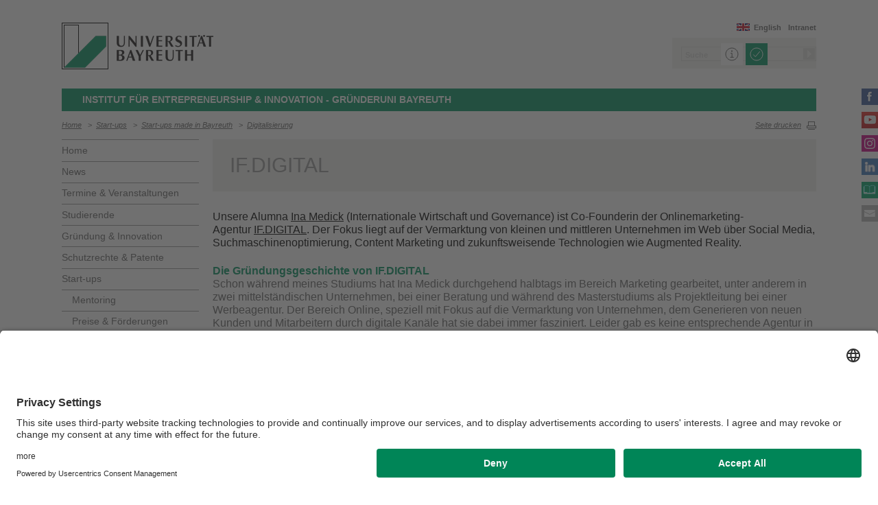

--- FILE ---
content_type: text/html; charset=UTF-8
request_url: https://www.iei.uni-bayreuth.de/de/Start-ups/Start-ups-made-in-Bayreuth/2_Digialisierung_blau/IF_DIGITAL/index.html
body_size: 58118
content:
<!DOCTYPE html>









	
	

	


	
	

	


	
	

	


	
	

	


	
	
		
		
			
		
			
		
			
		
			
		
	

	


	
	

	
		
		
		
		
		
		

		
			
		
			
		
			
		
			
		
			
		
			
		
			
		
			
		
			
		
			
		
			
		
			
		
			
		
			
		
			
						
							
						
							
						
							
						
							
						
							
						
							
						
							
						
							
						
							
						
							
						
							
								
							
						
							
								
							
						
							
								
							
						
							
								
							
						
							
								
							
						
							
								
							
						
							
								
							
						
							
								
							
						
							
								
							
						
							
								
							
						
							
								
							
						
							
								
							
						
							
								
							
						
							
								
							
						
							
								
							
						
							
								
							
						
							
								
							
						
							
								
							
						
							
								
							
						
							
								
							
						
							
								
							
						
							
								
							
						
							
								
							
						
							
								
							
						
							
								
							
						
							
								
							
						
							
								
							
						
							
								
							
						
							
								
							
						
							
								
							
						
							
								
							
						
							
								
							
						
							
								
							
						
							
								
							
						
							
								
							
						
							
								
							
						
							
								
							
						
							
								
							
						
							
								
							
						
							
								
							
						
							
								
							
						
							
								
							
						
							
								
							
						
							
								
							
						
							
								
							
						
							
								
							
						
							
								
							
						
							
								
							
						
							
								
							
						
							
								
							
						
							
						
							
						
							
						
			
		




		





<!-- Sprachvariablen -->













































































































































<html>
  <head><meta name="generator" content="Infopark CMS Fiona; 7.0.2; 53616c7465645f5fb14a315e7e8b33048d3c428086aedb09">
    <meta charset="utf-8">
<meta http-equiv="X-UA-Compatible" content="IE=edge,chrome=1">
<title>IF.DIGITAL</title>
<meta name="author" content="Universität Bayreuth">
<meta name="copyright" content="Universität Bayreuth">
<meta name="viewport" content="width=device-width,initial-scale=1,maximum-scale=1,user-scalable=no">
<meta name="google-site-verification" content="CgYwzkAMPL-hpa8sqeF8ZJsAL4m_wWeLVvTcHOUlTD0">
<link href="https://www.blaupause.uni-bayreuth.de/favicon.ico" rel="shortcut icon" type="image/x-icon">

<meta name="last-export" content="2023-07-20 12:27:06 CEST (+0200)">	




	<meta name="description" content="Universität Bayreuth">


        <link rel="image_src" href="https://www.blaupause.uni-bayreuth.de/i/fbThumb.png">
        <link rel="stylesheet" href="https://www.blaupause.uni-bayreuth.de/css/common.css">
        <link rel="stylesheet" href="https://www.blaupause.uni-bayreuth.de/css/normalize.css">
        <link rel="stylesheet" href="https://www.blaupause.uni-bayreuth.de/css/main.css">
        <link rel="stylesheet" href="https://www.blaupause.uni-bayreuth.de/css/responsive.css">
        <link rel="stylesheet" href="https://www.blaupause.uni-bayreuth.de/css/global-styles.css">
        <link rel="stylesheet" href="https://www.blaupause.uni-bayreuth.de/css/component.css">
        <link rel="stylesheet" href="https://www.blaupause.uni-bayreuth.de/css/dsgvo-layer.css">
        

        <script src="https://www.blaupause.uni-bayreuth.de/js/vendor/modernizr-2_6_2_min.js"></script>
        <script src="https://www.blaupause.uni-bayreuth.de/js/vendor/jquery_min.js"></script>


<script id="usercentrics-cmp" data-settings-id="mvwql2NP9" src="https://app.usercentrics.eu/browser-ui/latest/bundle.js" defer=""></script>  

        <script type="application/javascript" src="https://www.blaupause.uni-bayreuth.de/js/pi_ucs.js"></script>



   


<!-- baseCanonicalLink see localizer -->



<!-- Studiengangsfinder entfernt -->



  
        
  

  
        
  

  
        
  


  </head>
    <body data-base-path="/de/Uni_Bayreuth/Campuseinrichtungen_2016/institut-entrepreneurship-innovation/de/Start-ups/Start-ups-made-in-Bayreuth/2_Digialisierung_blau/IF_DIGITAL/index.html">

    <p class="printUrl printOnly">
    Druckansicht der Internetadresse:<br><script> document.write(document.URL); </script>
    </p>

    <a name="top"></a>
        <!--[if lt IE 7]>
            <p class="chromeframe">Sie benutzen einen <strong>veralteten</strong> Browser. Bitte <a href="http://browsehappy.com/">aktualisieren Sie Ihren Browser</a> oder <a href="http://www.google.com/chromeframe/?redirect=true">aktivieren Sie Google Chrome Frame</a>, um Ihr Surf-Erlebnis zu verbessern.</p>
        <![endif]-->
        <header style="position: relative;">
          





	<a href="https://www.uni-bayreuth.de" id="logo" title="Universtität Bayreuth Startseite">
	    <img src="https://www.blaupause.uni-bayreuth.de/i/logo-university-of-bayreuth.png" alt="Logo of the University of Bayreuth">
	</a>





<nav id="metanavigation">
    <ul>
        
        	<li id="btLogin"><a href="https://www.intranet.uni-bayreuth.de/de/index.html" target="_blank">Intranet</a></li>
        

        
        
        
        

        
        
        
        

        
        
        		
        
        
        		
        		
        			
        		
        

        
	        
				
		        
		        
				
			  

	        
	        		

	        		
	        			<li id="btEnglish"><a href="/en/">English</a></li>
	        		
	        		

			 

        
        


	        
        

        
        

    </ul>
</nav>







<script type="text/plain" src="//www.google.com/jsapi" data-usercentrics="Google Custom Search Engine"></script>
<script type="text/plain" data-usercentrics="Google Custom Search Engine">

function initAutoSugggest() {
  google.load('search', '1');
  google.setOnLoadCallback(function() {
    google.search.CustomSearchControl.attachAutoCompletion(
      '015293818252837669821:kpb_rxeoxt0',
      document.getElementById('search'),
      'searchform');
  });
}

whenAvailable('google', initAutoSugggest);

</script>

<div class="two-click two-click--wrap" data-pi-ucs-service="Google Custom Search Engine">

    <div class="two-click-item">
        <form name="search" id="searchform" action="/de/Uni_Bayreuth/Campuseinrichtungen_2016/institut-entrepreneurship-innovation/de/_service/search/index.html" method="get" class="noborder">
            <label for="search">Suche</label>
            <input type="hidden" name="cx" value="015293818252837669821:kpb_rxeoxt0">
            <input type="hidden" name="cof" value="FORID:10">
            <input type="hidden" name="ie" value="UTF-8">

            <input type="text" name="q" id="search" value="Suche" autocomplete="on">
            <input type="submit" name="sa" value="Suche">
        </form>
    </div>
    
    <div class="two-click-container-search">
        <div class="two-click-container-search text">
            <!-- npsobj insertvalue="var" name="langUCH1" / -->
            <div class="button-group">
                <a href="javascript:void(0);" class="two-click-more" title="Mehr Informationen"></a>
                <a href="javascript:void(0);" class="two-click-accept" title="Akzeptieren"></a> 
            </div>
        </div>
    </div>  
    
</div>






	<h2 id="headline"><strong>Institut für Entrepreneurship & Innovation - GründerUni Bayreuth</strong></h2>

	

<div class="responsive" id="menu">
   <a href="" id="respMenu" class="dl-trigger">Menü</a>
<div id="dl-menu" class="dl-menuwrapper">
  <button>mobiles Menü</button>
<ul class="dl-menu">
	<li class="dl-close"><a href="javascript://">schließen</a></li>
	<li class="active"><a href="/de/Uni_Bayreuth/Campuseinrichtungen_2016/institut-entrepreneurship-innovation/de">Home</a></li>


	

		
	   

		

             <li>
             	<a href="../../../../news/index.php">
             		News
             	</a>

             	


							
									<ul class="dl-submenu">

							        <li class="dl-close"><a href="javascript://">schließen</a></li>
							        <li class="dl-back"><a href="javascript://">Zurück</a></li>
							        <li class="active"><a href="../../../../news/index.php">News</a></li>

							        <li class=""><a href="../../../../news/index.php">&nbsp;&nbsp;&nbsp;&nbsp;Übersicht</a></li>

										

			                        <li class="">

				                        <a href="../../../../news/2026/index.php">&nbsp;&nbsp;&nbsp;&nbsp;2026</a>
				                        
				                        	


							

				                        

												
			                        </li>

										

			                        <li class="">

				                        <a href="../../../../news/newsletter/index.php">&nbsp;&nbsp;&nbsp;&nbsp;Newsletter</a>
				                        
				                        	


							

				                        

												
			                        </li>

										
									</ul>
						   


             </li>

		

             <li>
             	<a href="../../../../veranstaltungen/index.html">
             		Termine &amp; Veranstaltungen
             	</a>

             	


							
									<ul class="dl-submenu">

							        <li class="dl-close"><a href="javascript://">schließen</a></li>
							        <li class="dl-back"><a href="javascript://">Zurück</a></li>
							        <li class="active"><a href="../../../../veranstaltungen/index.html">Termine &amp; Veranstaltungen</a></li>

							        <li class=""><a href="../../../../veranstaltungen/index.html">&nbsp;&nbsp;&nbsp;&nbsp;Übersicht</a></li>

										

			                        <li class="">

				                        <a href="../../../../veranstaltungen/00_Events-und-Veranstaltungen/index.html">&nbsp;&nbsp;&nbsp;&nbsp;Events & Veranstaltungen</a>
				                        
				                        	


							

				                        

												
			                        </li>

										

			                        <li class="">

				                        <a href="../../../../veranstaltungen/2025-06-26-pitch-it-right1/index.html">&nbsp;&nbsp;&nbsp;&nbsp;Pitch it right – Sicher und überzeugend präsentieren</a>
				                        
				                        	


							

				                        

												
			                        </li>

										

			                        <li class="">

				                        <a href="../../../../veranstaltungen/2025-08-09-ZamBam-Ideenwerkstatt/index.html">&nbsp;&nbsp;&nbsp;&nbsp;BAM! Ideenwerkstatt mit ZamBam</a>
				                        
				                        	


							

				                        

												
			                        </li>

										

			                        <li class="">

				                        <a href="../../../../veranstaltungen/01_Additive-Together/index.html">&nbsp;&nbsp;&nbsp;&nbsp;Additive Together</a>
				                        
				                        	


							

				                        

												
			                        </li>

										

			                        <li class="">

				                        <a href="../../../../veranstaltungen/01_Bayreuth-Start-Connect/index.html">&nbsp;&nbsp;&nbsp;&nbsp;Bayreuth Start & Connect</a>
				                        
				                        	


							

				                        

												
			                        </li>

										

			                        <li class="">

				                        <a href="../../../../veranstaltungen/01_Bottles-Founders/index.html">&nbsp;&nbsp;&nbsp;&nbsp;Bottles & Founders</a>
				                        
				                        	


							

				                        

												
			                        </li>

										

			                        <li class="">

				                        <a href="../../../../veranstaltungen/01_Branchen-Brunch/index.html">&nbsp;&nbsp;&nbsp;&nbsp;Branchen-Brunch</a>
				                        
				                        	


							

				                        

												
			                        </li>

										

			                        <li class="">

				                        <a href="../../../../veranstaltungen/01_Gruenderinnen-Akademie/index.html">&nbsp;&nbsp;&nbsp;&nbsp;Gründerinnen Akademie</a>
				                        
				                        	


							

				                        

												
			                        </li>

										

			                        <li class="">

				                        <a href="../../../../veranstaltungen/01_Ideenwettbewerb/index.html">&nbsp;&nbsp;&nbsp;&nbsp;Ideenwettbewerb</a>
				                        
				                        	


							

				                        

												
			                        </li>

										

			                        <li class="">

				                        <a href="../../../../veranstaltungen/01_Playtest_Pancakes/index.html">&nbsp;&nbsp;&nbsp;&nbsp;Playtest & Pancakes</a>
				                        
				                        	


							

				                        

												
			                        </li>

										

			                        <li class="">

				                        <a href="../../../../veranstaltungen/01_Zukunftsschmiede/index.html">&nbsp;&nbsp;&nbsp;&nbsp;Zukunftsschmiede</a>
				                        
				                        	


							

				                        

												
			                        </li>

										
									</ul>
						   


             </li>

		

             <li>
             	<a href="../../../../Studierende/index.html">
             		Studierende
             	</a>

             	


							
									<ul class="dl-submenu">

							        <li class="dl-close"><a href="javascript://">schließen</a></li>
							        <li class="dl-back"><a href="javascript://">Zurück</a></li>
							        <li class="active"><a href="../../../../Studierende/index.html">Studierende</a></li>

							        <li class=""><a href="../../../../Studierende/index.html">&nbsp;&nbsp;&nbsp;&nbsp;Übersicht</a></li>

										

			                        <li class="">

				                        <a href="../../../../Studierende/GO_-Programm/index.html">&nbsp;&nbsp;&nbsp;&nbsp;GO! Programm</a>
				                        
				                        	


							

				                        

												
			                        </li>

										

			                        <li class="">

				                        <a href="../../../../Studierende/Unsere-Lehre/index.html">&nbsp;&nbsp;&nbsp;&nbsp;Unsere Lehre</a>
				                        
				                        	


							

				                        

												
			                        </li>

										

			                        <li class="">

				                        <a href="../../../../Studierende/Studiengang-D_E/index.html">&nbsp;&nbsp;&nbsp;&nbsp;Digitalisierung & Entrepreneurship (M.Sc.)</a>
				                        
				                        	


							

				                        

												
			                        </li>

										

			                        <li class="">

				                        <a href="../../../../Studierende/Gruendungssemester/index.html">&nbsp;&nbsp;&nbsp;&nbsp;Gründungssemester</a>
				                        
				                        	


							

				                        

												
			                        </li>

										

			                        <li class="">

				                        <a href="../../../../Studierende/Vergabe-von-Abschlussarbeiten/index.html">&nbsp;&nbsp;&nbsp;&nbsp;Vergabe von Abschlussarbeiten</a>
				                        
				                        	


							

				                        

												
			                        </li>

										

			                        <li class="">

				                        <a href="../../../../Studierende/Young-Leaders-Program/index.html">&nbsp;&nbsp;&nbsp;&nbsp;Young Leaders Program</a>
				                        
				                        	


							

				                        

												
			                        </li>

										

			                        <li class="">

				                        <a href="../../../../Studierende/Zusatzstudium-Entrepreneurship-_-Innovation/index.html">&nbsp;&nbsp;&nbsp;&nbsp;Zusatzstudium Entrepreneurship & Innovation</a>
				                        
				                        	


							

				                        

												
			                        </li>

										
									</ul>
						   


             </li>

		

             <li>
             	<a href="../../../../Gruendung-_-Innovation/index.html">
             		Gründung & Innovation
             	</a>

             	


							
									<ul class="dl-submenu">

							        <li class="dl-close"><a href="javascript://">schließen</a></li>
							        <li class="dl-back"><a href="javascript://">Zurück</a></li>
							        <li class="active"><a href="../../../../Gruendung-_-Innovation/index.html">Gründung & Innovation</a></li>

							        <li class=""><a href="../../../../Gruendung-_-Innovation/index.html">&nbsp;&nbsp;&nbsp;&nbsp;Übersicht</a></li>

										

			                        <li class="">

				                        <a href="../../../../Gruendung-_-Innovation/Netwerk_Support_neu/index.html">&nbsp;&nbsp;&nbsp;&nbsp;Netzwerk & Support</a>
				                        
				                        	


							

				                        

												
			                        </li>

										

			                        <li class="">

				                        <a href="../../../../Gruendung-_-Innovation/Female-Founding_neu/index.html">&nbsp;&nbsp;&nbsp;&nbsp;Female Founding</a>
				                        
				                        	


							

				                        

												
			                        </li>

										

			                        <li class="">

				                        <a href="../../../../Gruendung-_-Innovation/Finanzierungsmoeglichkeiten_neu/index.html">&nbsp;&nbsp;&nbsp;&nbsp;Förderprogramme und Finanzierungsmöglichkeiten</a>
				                        
				                        	


							

				                        

												
			                        </li>

										

			                        <li class="">

				                        <a href="../../../../Gruendung-_-Innovation/Co-Founder-Boerse/index.html">&nbsp;&nbsp;&nbsp;&nbsp;Co-Founder gesucht?</a>
				                        
				                        	


							

				                        

												
			                        </li>

										

			                        <li class="">

				                        <a href="../../../../Gruendung-_-Innovation/Unsere-Berater_innen/index.html">&nbsp;&nbsp;&nbsp;&nbsp;Unsere Berater/-innen</a>
				                        
				                        	


							

				                        

												
			                        </li>

										

			                        <li class="">

				                        <a href="../../../../Gruendung-_-Innovation/FAQs/index.html">&nbsp;&nbsp;&nbsp;&nbsp;FAQs</a>
				                        
				                        	


							

				                        

												
			                        </li>

										
									</ul>
						   


             </li>

		

             <li>
             	<a href="../../../../schutzrechte/index.html">
             		Schutzrechte &amp; Patente
             	</a>

             	


							


             </li>

		

             <li>
             	<a href="../../../index.html">
             		Start-ups
             	</a>

             	


							
									<ul class="dl-submenu">

							        <li class="dl-close"><a href="javascript://">schließen</a></li>
							        <li class="dl-back"><a href="javascript://">Zurück</a></li>
							        <li class="active"><a href="../../../index.html">Start-ups</a></li>

							        <li class=""><a href="../../../index.html">&nbsp;&nbsp;&nbsp;&nbsp;Übersicht</a></li>

										

			                        <li class="">

				                        <a href="../../../Mentoring/index.html">&nbsp;&nbsp;&nbsp;&nbsp;Mentoring</a>
				                        
				                        	


							

				                        

												
			                        </li>

										

			                        <li class="">

				                        <a href="../../../Preise-_-Foerderungen/index.html">&nbsp;&nbsp;&nbsp;&nbsp;Preise & Förderungen</a>
				                        
				                        	


							

				                        

												
			                        </li>

										

			                        <li class="">

				                        <a href="../../../Vortragsangebot-_-Weiterbildungen/index.html">&nbsp;&nbsp;&nbsp;&nbsp;Vortragsangebot & Weiterbildungen</a>
				                        
				                        	


							

				                        

												
			                        </li>

										

			                        <li class="">

				                        <a href="../../index.html">&nbsp;&nbsp;&nbsp;&nbsp;Start-ups made in Bayreuth</a>
				                        
				                        	


							
									<ul class="dl-submenu">

							        <li class="dl-close"><a href="javascript://">schließen</a></li>
							        <li class="dl-back"><a href="javascript://">Zurück</a></li>
							        <li class="active"><a href="../../index.html">Start-ups made in Bayreuth</a></li>

							        <li class=""><a href="../../index.html">&nbsp;&nbsp;&nbsp;&nbsp;Übersicht</a></li>

										

			                        <li class="">

				                        <a href="../../1_Gesundheit_und_Sport_hellgruen/index.html">&nbsp;&nbsp;&nbsp;&nbsp;Gesundheit und Sport</a>
				                        

												
													


							
									<ul class="dl-submenu">

							        <li class="dl-close"><a href="javascript://">schließen</a></li>
							        <li class="dl-back"><a href="javascript://">Zurück</a></li>
							        <li class="active"><a href="../../1_Gesundheit_und_Sport_hellgruen/index.html">Gesundheit und Sport</a></li>

							        <li class=""><a href="../../1_Gesundheit_und_Sport_hellgruen/index.html">&nbsp;&nbsp;&nbsp;&nbsp;Übersicht</a></li>

										

			                        <li class="">

				                        <a href="../../1_Gesundheit_und_Sport_hellgruen/ZamBam/index.html">&nbsp;&nbsp;&nbsp;&nbsp;ZamBam</a>
				                        

												
			                        </li>

										
									</ul>
						   

												
			                        </li>

										

			                        <li class="">

				                        <a href="../../3_Social_Entrepreneurship_lila/index.html">&nbsp;&nbsp;&nbsp;&nbsp;Social Entrepreneurship</a>
				                        

												
													


							

												
			                        </li>

										

			                        <li class="">

				                        <a href="../index.html">&nbsp;&nbsp;&nbsp;&nbsp;Digitalisierung</a>
				                        

												
													


							
									<ul class="dl-submenu">

							        <li class="dl-close"><a href="javascript://">schließen</a></li>
							        <li class="dl-back"><a href="javascript://">Zurück</a></li>
							        <li class="active"><a href="../index.html">Digitalisierung</a></li>

							        <li class=""><a href="../index.html">&nbsp;&nbsp;&nbsp;&nbsp;Übersicht</a></li>

										

			                        <li class="">

				                        <a href="../Grayn/index.html">&nbsp;&nbsp;&nbsp;&nbsp;Grayn</a>
				                        

												
			                        </li>

										
									</ul>
						   

												
			                        </li>

										

			                        <li class="">

				                        <a href="../../4_Technologie_gruen/index.html">&nbsp;&nbsp;&nbsp;&nbsp;Technologie</a>
				                        

												
													


							
									<ul class="dl-submenu">

							        <li class="dl-close"><a href="javascript://">schließen</a></li>
							        <li class="dl-back"><a href="javascript://">Zurück</a></li>
							        <li class="active"><a href="../../4_Technologie_gruen/index.html">Technologie</a></li>

							        <li class=""><a href="../../4_Technologie_gruen/index.html">&nbsp;&nbsp;&nbsp;&nbsp;Übersicht</a></li>

										

			                        <li class="">

				                        <a href="../../4_Technologie_gruen/Zaitrus-GmbH/index.html">&nbsp;&nbsp;&nbsp;&nbsp;Revolution in der Mikroplastik-Detektion</a>
				                        

												
			                        </li>

										
									</ul>
						   

												
			                        </li>

										

			                        <li class="">

				                        <a href="../../5_Lifestyle_orange/index.html">&nbsp;&nbsp;&nbsp;&nbsp;Lifestyle</a>
				                        

												
													


							

												
			                        </li>

										

			                        <li class="">

				                        <a href="../../6_Business_und_Karriere_rot/index.html">&nbsp;&nbsp;&nbsp;&nbsp;Business und Karriere</a>
				                        

												
													


							
									<ul class="dl-submenu">

							        <li class="dl-close"><a href="javascript://">schließen</a></li>
							        <li class="dl-back"><a href="javascript://">Zurück</a></li>
							        <li class="active"><a href="../../6_Business_und_Karriere_rot/index.html">Business und Karriere</a></li>

							        <li class=""><a href="../../6_Business_und_Karriere_rot/index.html">&nbsp;&nbsp;&nbsp;&nbsp;Übersicht</a></li>

										

			                        <li class="">

				                        <a href="../../6_Business_und_Karriere_rot/cliqe/index.html">&nbsp;&nbsp;&nbsp;&nbsp;cliqe</a>
				                        

												
			                        </li>

										

			                        <li class="">

				                        <a href="../../6_Business_und_Karriere_rot/juucy/index.html">&nbsp;&nbsp;&nbsp;&nbsp;juucy</a>
				                        

												
			                        </li>

										
									</ul>
						   

												
			                        </li>

										

			                        <li class="">

				                        <a href="../../7_Games_lachs/index.html">&nbsp;&nbsp;&nbsp;&nbsp;Games</a>
				                        

												
													


							

												
			                        </li>

										
									</ul>
						   

				                        

												
			                        </li>

										
									</ul>
						   


             </li>

		

             <li>
             	<a href="../../../../Unternehmer_innen/index.html">
             		Unternehmer/-innen
             	</a>

             	


							


             </li>

		

             <li>
             	<a href="../../../../Unsere-Forschung-_-Wissenswertes/index.html">
             		Unsere Forschung & Wissenswertes
             	</a>

             	


							
									<ul class="dl-submenu">

							        <li class="dl-close"><a href="javascript://">schließen</a></li>
							        <li class="dl-back"><a href="javascript://">Zurück</a></li>
							        <li class="active"><a href="../../../../Unsere-Forschung-_-Wissenswertes/index.html">Unsere Forschung & Wissenswertes</a></li>

							        <li class=""><a href="../../../../Unsere-Forschung-_-Wissenswertes/index.html">&nbsp;&nbsp;&nbsp;&nbsp;Übersicht</a></li>

										

			                        <li class="">

				                        <a href="../../../../Unsere-Forschung-_-Wissenswertes/Wissenschaftliche-Publikationen/index.html">&nbsp;&nbsp;&nbsp;&nbsp;Wissenschaftliche Publikationen</a>
				                        
				                        	


							
									<ul class="dl-submenu">

							        <li class="dl-close"><a href="javascript://">schließen</a></li>
							        <li class="dl-back"><a href="javascript://">Zurück</a></li>
							        <li class="active"><a href="../../../../Unsere-Forschung-_-Wissenswertes/Wissenschaftliche-Publikationen/index.html">Wissenschaftliche Publikationen</a></li>

							        <li class=""><a href="../../../../Unsere-Forschung-_-Wissenswertes/Wissenschaftliche-Publikationen/index.html">&nbsp;&nbsp;&nbsp;&nbsp;Übersicht</a></li>

										

			                        <li class="">

				                        <a href="../../../../Unsere-Forschung-_-Wissenswertes/Wissenschaftliche-Publikationen/Intrapreneurship-Monitor/index.html">&nbsp;&nbsp;&nbsp;&nbsp;Intrapreneurship-Monitor</a>
				                        

												
													


							

												
			                        </li>

										
									</ul>
						   

				                        

												
			                        </li>

										

			                        <li class="">

				                        <a href="../../../../Unsere-Forschung-_-Wissenswertes/Foerderprojekte/index.html">&nbsp;&nbsp;&nbsp;&nbsp;Förderprojekte</a>
				                        
				                        	


							
									<ul class="dl-submenu">

							        <li class="dl-close"><a href="javascript://">schließen</a></li>
							        <li class="dl-back"><a href="javascript://">Zurück</a></li>
							        <li class="active"><a href="../../../../Unsere-Forschung-_-Wissenswertes/Foerderprojekte/index.html">Förderprojekte</a></li>

							        <li class=""><a href="../../../../Unsere-Forschung-_-Wissenswertes/Foerderprojekte/index.html">&nbsp;&nbsp;&nbsp;&nbsp;Übersicht</a></li>

										

			                        <li class="">

				                        <a href="../../../../Unsere-Forschung-_-Wissenswertes/Foerderprojekte/Food-Valley-Kulmbach/index.html">&nbsp;&nbsp;&nbsp;&nbsp;Food Valley Kulmbach</a>
				                        

												
													


							

												
			                        </li>

										

			                        <li class="">

				                        <a href="../../../../Unsere-Forschung-_-Wissenswertes/Foerderprojekte/TIHO/index.html">&nbsp;&nbsp;&nbsp;&nbsp;TIHO</a>
				                        

												
													


							

												
			                        </li>

										

			                        <li class="">

				                        <a href="../../../../Unsere-Forschung-_-Wissenswertes/Foerderprojekte/TIHO-Team/index.html">&nbsp;&nbsp;&nbsp;&nbsp;TIHO-Team</a>
				                        

												
													


							

												
			                        </li>

										

			                        <li class="">

				                        <a href="../../../../Unsere-Forschung-_-Wissenswertes/Foerderprojekte/Innovative-Hochschule/index.html">&nbsp;&nbsp;&nbsp;&nbsp;Innovative Hochschule</a>
				                        

												
													


							

												
			                        </li>

										

			                        <li class="">

				                        <a href="../../../../Unsere-Forschung-_-Wissenswertes/Foerderprojekte/Innovative-Hochschule-Team/index.html">&nbsp;&nbsp;&nbsp;&nbsp;Innovative Hochschule Team</a>
				                        

												
													


							

												
			                        </li>

										
									</ul>
						   

				                        

												
			                        </li>

										
									</ul>
						   


             </li>

		

             <li>
             	<a href="../../../../Ueber-Uns/index.html">
             		Über Uns
             	</a>

             	


							
									<ul class="dl-submenu">

							        <li class="dl-close"><a href="javascript://">schließen</a></li>
							        <li class="dl-back"><a href="javascript://">Zurück</a></li>
							        <li class="active"><a href="../../../../Ueber-Uns/index.html">Über Uns</a></li>

							        <li class=""><a href="../../../../Ueber-Uns/index.html">&nbsp;&nbsp;&nbsp;&nbsp;Übersicht</a></li>

										

			                        <li class="">

				                        <a href="../../../../Ueber-Uns/Transferstrategie/index.html">&nbsp;&nbsp;&nbsp;&nbsp;Transferstrategie</a>
				                        
				                        	


							

				                        

												
			                        </li>

										

			                        <li class="">

				                        <a href="../../../../Ueber-Uns/Kuratorium/index.html">&nbsp;&nbsp;&nbsp;&nbsp;Kuratorium</a>
				                        
				                        	


							

				                        

												
			                        </li>

										

			                        <li class="">

				                        <a href="../../../../Ueber-Uns/Innovationsoekosystem/index.html">&nbsp;&nbsp;&nbsp;&nbsp;Innovationsökosystem</a>
				                        
				                        	


							

				                        

												
			                        </li>

										

			                        <li class="">

				                        <a href="../../../../Ueber-Uns/mitglieder/index.html">&nbsp;&nbsp;&nbsp;&nbsp;Mitglieder</a>
				                        
				                        	


							

				                        

												
			                        </li>

										

			                        <li class="">

				                        <a href="../../../../Ueber-Uns/Wissenschaftlicher-Beirat/index.html">&nbsp;&nbsp;&nbsp;&nbsp;Wissenschaftlicher Beirat</a>
				                        
				                        	


							

				                        

												
			                        </li>

										

			                        <li class="">

				                        <a href="../../../../Ueber-Uns/Team/index.html">&nbsp;&nbsp;&nbsp;&nbsp;Unser Team</a>
				                        
				                        	


							

				                        

												
			                        </li>

										

			                        <li class="">

				                        <a href="../../../../Ueber-Uns/Kontakt/index.html">&nbsp;&nbsp;&nbsp;&nbsp;Kontakt / Team</a>
				                        
				                        	


							

				                        

												
			                        </li>

										
									</ul>
						   


             </li>

		

	
</ul>
</div>



<a href="" id="respSearch">Suche</a>
</div>

<nav id="breadcrumb">
  <!-- ~ immer 1st  -->

	
	
	<a href="../../../../index.html" class="">Home</a>





	
		
		
	

	
		
		
	

	
		
		
	

	
		
		
	

	
		
		
	

	
		
		
	

	
		&nbsp;&nbsp;&gt;&nbsp;&nbsp;<a href="../../../index.html">Start-ups</a>
		
	

	
		&nbsp;&nbsp;&gt;&nbsp;&nbsp;<a href="../../index.html">Start-ups made in Bayreuth</a>
		
	

	
		&nbsp;&nbsp;&gt;&nbsp;&nbsp;<a href="../index.html">Digitalisierung</a>
		
	

	

</nav>

<a href="" id="btPrint">Seite drucken</a>
        </header>

        <section id="main" data-obj-id="105408214">
          <nav id="navigation">
  

		
	   

	   	<ul class="fse-sortable" data-obj-id="105390108" data-sort-attr="btcms_sortierschluessel">

	   		
	   		

	   		<li>
	   			<a href="../../../../index.html" class="">Home</a>
	   		</li>


	   				

								

										
										
										
										

							                   <li id="105394466" data-obj-id="105394466">
							                   	<a href="../../../../news/index.php" class="">
							                   		News
							                   	</a>
							                   	

							                   </li>

								

										
										
										
										

							                   <li id="105416451" data-obj-id="105416451">
							                   	<a href="../../../../veranstaltungen/index.html" class="">
							                   		Termine &amp; Veranstaltungen
							                   	</a>
							                   	

							                   </li>

								

										
										
										
										

							                   <li id="105412455" data-obj-id="105412455">
							                   	<a href="../../../../Studierende/index.html" class="">
							                   		Studierende
							                   	</a>
							                   	

							                   </li>

								

										
										
										
										

							                   <li id="105391550" data-obj-id="105391550">
							                   	<a href="../../../../Gruendung-_-Innovation/index.html" class="">
							                   		Gründung & Innovation
							                   	</a>
							                   	

							                   </li>

								

										
										
										
										

							                   <li id="112029966" data-obj-id="112029966">
							                   	<a href="../../../../schutzrechte/index.html" class="">
							                   		Schutzrechte &amp; Patente
							                   	</a>
							                   	

							                   </li>

								

										
										
										
										

							                   <li id="105563035" data-obj-id="105563035">
							                   	<a href="../../../index.html" class="">
							                   		Start-ups
							                   	</a>
							                   	
							                   		


							
									<ul class="fse-sortable" data-obj-id="105563035" data-sort-attr="btcms_sortierschluessel">
										

											
											

			                        <li id="105569015" data-obj-id="105569015">
			                        	<a href="../../../Mentoring/index.html" class="">
			                        		Mentoring
			                        	</a>
			                        	
				                        	
			                        	
			                        </li>


										

											
											

			                        <li id="105568939" data-obj-id="105568939">
			                        	<a href="../../../Preise-_-Foerderungen/index.html" class="">
			                        		Preise & Förderungen
			                        	</a>
			                        	
				                        	
			                        	
			                        </li>


										

											
											

			                        <li id="105568896" data-obj-id="105568896">
			                        	<a href="../../../Vortragsangebot-_-Weiterbildungen/index.html" class="">
			                        		Vortragsangebot & Weiterbildungen
			                        	</a>
			                        	
				                        	
			                        	
			                        </li>


										

											
											

			                        <li id="105407065" data-obj-id="105407065">
			                        	<a href="../../index.html" class="active">
			                        		Start-ups made in Bayreuth
			                        	</a>
			                        	
				                        	
				                        		


							
									<ul class="fse-sortable" data-obj-id="105407065" data-sort-attr="btcms_sortierschluessel">
										

											
											

			                        <li id="105407088" data-obj-id="105407088">
			                        	<a href="../../1_Gesundheit_und_Sport_hellgruen/index.html" class="">
			                        		Gesundheit und Sport
			                        	</a>
			                        </li>

										

											
											

			                        <li id="105409017" data-obj-id="105409017">
			                        	<a href="../../3_Social_Entrepreneurship_lila/index.html" class="">
			                        		Social Entrepreneurship
			                        	</a>
			                        </li>

										

											
											

			                        <li id="105407665" data-obj-id="105407665">
			                        	<a href="../index.html" class="active">
			                        		Digitalisierung
			                        	</a>
			                        </li>

										

											
											

			                        <li id="105409446" data-obj-id="105409446">
			                        	<a href="../../4_Technologie_gruen/index.html" class="">
			                        		Technologie
			                        	</a>
			                        </li>

										

											
											

			                        <li id="105410059" data-obj-id="105410059">
			                        	<a href="../../5_Lifestyle_orange/index.html" class="">
			                        		Lifestyle
			                        	</a>
			                        </li>

										

											
											

			                        <li id="105411364" data-obj-id="105411364">
			                        	<a href="../../6_Business_und_Karriere_rot/index.html" class="">
			                        		Business und Karriere
			                        	</a>
			                        </li>

										

											
											

			                        <li id="105411998" data-obj-id="105411998">
			                        	<a href="../../7_Games_lachs/index.html" class="">
			                        		Games
			                        	</a>
			                        </li>

										
									</ul>
						   

				                        	
			                        	
			                        </li>


										
									</ul>
						   

							                   	

							                   </li>

								

										
										
										
										

							                   <li id="105415508" data-obj-id="105415508">
							                   	<a href="../../../../Unternehmer_innen/index.html" class="">
							                   		Unternehmer/-innen
							                   	</a>
							                   	

							                   </li>

								

										
										
										
										

							                   <li id="105563246" data-obj-id="105563246">
							                   	<a href="../../../../Unsere-Forschung-_-Wissenswertes/index.html" class="">
							                   		Unsere Forschung & Wissenswertes
							                   	</a>
							                   	

							                   </li>

								

										
										
										
										

							                   <li id="105413522" data-obj-id="105413522">
							                   	<a href="../../../../Ueber-Uns/index.html" class="">
							                   		Über Uns
							                   	</a>
							                   	

							                   </li>

								

						
			</ul>



</nav>






<section id="content" class="" data-figure-link-attr="unibt_bannerbild" data-dropzone-profile="headerbild" data-obj-id="105408214">
		
	
	
	
	
	


<!-- beware curious list manner -->
	
		
					
					
			
	

<!-- beware curious list manner -->
	
		
					
					
			
	

<!-- beware curious list manner -->
	
		
					
					
			
	


	
		





<!-- a) no banner: h1 extra section -->

	<section class="text full grey">
		<h1 class="fse-editor fse-mini" data-attribute-name="title" data-default-text="[Titel eingeben]">IF.DIGITAL</h1>
	</section>


<section class="text full" data-obj-id="105408214">

	<!-- b) banner: h1 inside -->
	

  <!-- Sonderfall: alter Inhalt Migration -->
  
  	

  

  

  

  <!-- alle Module -->
  

  
	




			
			
			
			

<section class="fse-block fse-dropzone text full" data-obj-id="105408255" id="105408255" data-figure-link-attr="unibt_bild" data-dropzone-profile="textbildmodulneu">

     
		  
     

     

	
				
	

</section>


  
	




			
			
			
			
				
				
			

<section class="fse-block fse-dropzone text full" data-obj-id="105408236" id="105408236" data-figure-link-attr="unibt_bild" data-dropzone-profile="textbildmodulneu">

     
		  
     

     

	
				<p class="black" style='caret-color: rgb(33, 33, 33); color: rgb(33, 33, 33); font-family: wf_segoe-ui_normal, "Segoe UI", "Segoe WP", Tahoma, Arial, sans-serif, serif, EmojiFont; margin: 0px; pointer-events: auto;'>Unsere Alumna <a href="https://www.linkedin.com/in/ina-medick-204480a9/" data-cke-saved-href="https://www.linkedin.com/in/ina-medick-204480a9/">Ina Medick</a>&nbsp;(Internationale Wirtschaft und Governance) ist&nbsp;Co-Founderin der Onlinemarketing-Agentur&nbsp;<a href="http://if.digital" data-cke-saved-href="http://if.digital">IF.DIGITAL</a>. Der&nbsp;Fokus liegt auf der Vermarktung von kleinen und mittleren Unternehmen im&nbsp;Web über Social Media, Suchmaschinenoptimierung, Content Marketing und zukunftsweisende Technologien wie Augmented Reality.&nbsp;</p><div style='caret-color: rgb(33, 33, 33); color: rgb(33, 33, 33); font-family: wf_segoe-ui_normal, "Segoe UI", "Segoe WP", Tahoma, Arial, sans-serif, serif, EmojiFont; margin: 0px; pointer-events: auto;'><br></div><h2 class="green small" style="pointer-events: auto;">Die Gründungsgeschichte von IF.DIGITAL</h2><p style="pointer-events: auto;">Schon während meines Studiums hat Ina Medick durchgehend halbtags im Bereich Marketing gearbeitet, unter anderem in zwei mittelständischen Unternehmen, bei einer Beratung und während des Masterstudiums als Projektleitung bei einer Werbeagentur. Der Bereich Online, speziell mit Fokus auf die Vermarktung von Unternehmen, dem Generieren von neuen Kunden und Mitarbeitern durch digitale Kanäle hat sie dabei immer fasziniert. Leider gab es keine entsprechende Agentur in der Region, die sich darauf fokussiert hat. Die meisten Agenturen sind eher im Bereich Markenstrategie oder einfach als “Umsetzer” der Kundenwünsche unterwegs. Ina's “Wunscharbeitsplatz” gab es also in dieser Form in der Region nicht. Daher hat sie noch während ihres Masterstudiums gemeinsam mit Felix Wiesel gemeinsam IF.DIGITAL gegründet - als reines Bootstrapping-Unternehmen ganz ohne Finanzierung, Investoren und staatliche Unterstützung.<br>Ihre Vision ist es, “digitaler Sparringspartner” für regionale Unternehmen zu sein und so messbaren Erfolg für ihre Kunden zu schaffen. Oberfranken soll nicht den Vergleich mit „digitalen Zentren” wie Berlin und Köln scheuen müssen.</p><h2 class="green small">Welche Angebote der Uni Bayreuth haben Ihnen während der Gründungsphase geholfen und welche hätten Sie noch gebraucht?</h2><p><br>Leider gab es zum Zeitpunkt meines Studiums weder Lehrangebote im Bereich Entrepreneurship noch eine “richtige” Gründungsberatung. Wenn ich heute mit dem Blick von Außen sehe, was sich inzwischen an der Uni in diesem Bereich getan hat, werde ich etwas neidisch ;-)</p><h2 class="green small"><br>Wie hilfreich war ein Netzwerk für Ihr Start-Up?</h2><p><br>Netzwerken ist zu Beginn alles! Dadurch, dass ich schon recht viel Arbeitserfahrung während des Studiums gesammelt hatte, bin ich vor Ort gut vernetzt. Felix hat vorher in mehreren Agenturen gearbeitet, sodass er ebenfalls gute Kontakte mitgebracht hat.<br>Gerade am Anfang haben wir viel mit anderen Agenturen kooperiert und Fachwissen über digitale Marketing-Methoden in deren Projekte zugeliefert. So konnten wir unsere Position ausbauen und werden eben nicht als Konkurrenten, sondern als Kooperationspartner wahrgenommen.<br>Die meisten Kunden gewinnen wir noch heute über Weiterempfehlung, also würde ich sagen Netzwerken ist das A und O.</p><h2 class="green small">Ist es Ihrer Meinung nach einfacher, alleine oder im Team zu gründen?</h2><p><br>Für uns war es einfacher im Team zu gründen, da sich unsere unterschiedlichen Schwerpunkte gut ergänzen - Ina ist die Strategin und Wirtschaftlerin, Felix der Kreative und Innovationstreiber. Auch bei der Auswahl unseres Teams haben wir bewusst darauf geachtet, Personen mit unterschiedlichen Hintergründen und Erfahrungen ins Boot zu holen.<br>Generell ist die Team-Gründung unserer Erfahrung nach auch einfacher, weil man gerade zu Beginn mit vielen wichtigen Entscheidungen und auch so manch schlafloser Nacht die Sorgen mit jemandem teilen kann. Wichtig ist aber, dass man seinem Gründungspartner blind vertrauen kann.</p><h2 class="green small"><br>Was waren die größten Hürden und wie haben Sie sie gemeistert?</h2><p><br>Eine der größten Hürden hatten wir direkt bei der Gründung. Denn wir haben wirklich mit 0 € Kapital gestartet. Förderung durch die Arbeitsagentur oder andere staatliche Stellen haben wir nicht bekommen, da “wir ja jederzeit woanders einen Job finden könnten” (Felix) und ich (Ina) mir zu viel neben meinem Studium dazuverdient hatte. Da fühlt man sich schon erst einmal vor den Kopf gestoßen.<br>Diese Enttäuschung über das “Hängen gelassen werden” haben wir dann aber schnell in eine “Ich zeig es allen”-Mentalität verwandelt. Heute haben wir ein Team aus 6 festen und freien Mitarbeitern. Das macht einen schon stolz, sein Unternehmen von 0 aus aufzubauen. Natürlich geht das nicht bei jedem Geschäftsmodell, das ist uns auch bewusst ;-)<br>Eine andere Hürde, die uns immer wieder begegnet, ist die “Frau-Falle”: Manche Menschen trauen Ina nicht so viel zu wie den männlichen Kollegen oder Mitbewerbern - auch wenn Qualifikationen und Erfahrung mindestens genauso gut sind. Das kann manchmal durchaus frustrierend sein. Da hilft nichts außer Beharrlichkeit und manchmal auch ein etwas forscheres Auftreten.</p><h2 class="green small"><br>Was können Sie aus Ihren Erfahrungen die Gründung betreffend an Interessierte (Studierende) weitergeben?</h2><p><br>Wenn du gründen willst, solltest du es weniger wegen dir selbst, sondern eher der Idee wegen tun! Das Unternehmerleben ist nicht nur so glamourös wie es die aktuell gehypte Start-Up-Kultur einem weismachen will.<br>Ein Zitat von Winston Churchill fasst das ganz gut zusammen - wir haben es uns neben den Büro-Eingang gehängt: „Manche halten den Unternehmer für einen räudigen Wolf, den man totschlagen sollte. Andere sehen in ihm eine Kuh, die man ununterbrochen melken kann. Nur wenige erkennen in ihm das Pferd, das den Karren zieht.”<br>Wenn du nur wegen der lockeren Kultur und der vermeintlichen Coolness gründest, ist die Party vermutlich nach ein paar Monaten oder Jahren vorbei. Eine Vision, Beharrlichkeit und eine gute Portion Resilienz helfen dir, langfristig erfolgreich zu werden.</p>
	

</section>


  
	




			
			
			
			

<section class="fse-block fse-dropzone text full" data-obj-id="105408273" id="105408273" data-figure-link-attr="unibt_bild" data-dropzone-profile="textbildmodulneu">

     
		  
     

     

	
				
	

</section>




  

  <!-- alle Teaser: half==l+r; third==l+m+r; quarter==Homepage only -->
  


	
	


	
	<!-- wenn terminTeaser dazu kommt -->
	

	<!-- Test: slide je slot J/N -->
	
	
	
	


  
  		<section class="block" style="clear: both;">
  

  		<!-- 1) == LINKS  -->
  		

		<!-- 2) == Mitte  -->
		

		<!-- 3) == immer terminTeaser  -->
		



  
  		</section>
  



</section>






<section class="text full">
	<br>
   
	<p class="authorInfo">
		Verantwortlich für die Redaktion:
		<a href="mailto:iei@uni-bayreuth.de">Dr. Petra Beermann, Prof. Dr. Rodrigo Isidor, Prof. Dr. Matthias Baum</a>
	</p>


</section>

	
</section>

        </section>

                <section id="social">
        		<a href="https://de-de.facebook.com/GruenderUni.Bayreuth/" class="facebook" title="Facebook" target="_blank">Facebook</a>

<a href="https://www.youtube.com/channel/UCc09BnI1icf0ZR2-jn4OFpQ" class="youtube" title="Youtube-Kanal" target="_blank">Youtube-Kanal</a>
<a href="https://www.instagram.com/gruenderuni_bayreuth/" class="instagram" title="Instagram" target="_blank">Instagram</a>
<a href="https://de.linkedin.com/company/gruenderuni-bayreuth" class="linkedin" title="LinkedIn" target="_blank">LinkedIn</a>




<a href="https://www.ubtaktuell.uni-bayreuth.de/" class="ubtaktuell" target="_blank" title="Webmagazin UBT-Aktuell">UBT-A</a>


	<a href="../../../../Ueber-Uns/Kontakt/index.html" target="_blank" class="contact" title="Kontakt aufnehmen">Kontakt</a>


        </section>

        <footer>


         	
					
         	

            <p class="social mobile">
                <span>Die Universität Bayreuth in sozialen Medien</span>
                <a href="https://de-de.facebook.com/GruenderUni.Bayreuth/" class="facebook" title="Facebook" target="_blank">Facebook</a>

<a href="https://www.youtube.com/channel/UCc09BnI1icf0ZR2-jn4OFpQ" class="youtube" title="Youtube-Kanal" target="_blank">Youtube-Kanal</a>
<a href="https://www.instagram.com/gruenderuni_bayreuth/" class="instagram" title="Instagram" target="_blank">Instagram</a>
<a href="https://de.linkedin.com/company/gruenderuni-bayreuth" class="linkedin" title="LinkedIn" target="_blank">LinkedIn</a>




<a href="https://www.ubtaktuell.uni-bayreuth.de/" class="ubtaktuell" target="_blank" title="Webmagazin UBT-Aktuell">UBT-A</a>


	<a href="../../../../Ueber-Uns/Kontakt/index.html" target="_blank" class="contact" title="Kontakt aufnehmen">Kontakt</a>


            </p>

            <p class="links">
            	
            		<a href="../../../../_service/datenschutzerklaerung/index.html" title="Datenschutz / Disclaimer">Datenschutz / Disclaimer</a>
            	
            		<a href="https://www.uni-bayreuth.de/impressum" target="_blank" title="Impressum">Impressum</a>
            	
            		<a href="https://www.uni-bayreuth.de/hausordnung" target="_blank" title="Hausordnung">Hausordnung</a>
            	
            		<a href="../../../../_service/sitemap/index.html" title="Sitemap">Sitemap</a>
            	
            		<a href="../../../../Ueber-Uns/Kontakt/index.html" title="Kontakt">Kontakt</a>
            	
            		<a href="../../../../_service/barrierefreiheitserklaerung/index.html" title="Barrierefreiheitserklärung">Barrierefreiheitserklärung</a>
            	
            </p>
        </footer>



        

        <script src="https://www.blaupause.uni-bayreuth.de/js/plugins.js"></script>
        <script src="https://www.blaupause.uni-bayreuth.de/js/main.js"></script>

        


        

            
                <!-- Google tag (gtag.js) -->
<script type="text/plain" data-usercentrics="Google Tag Manager">
    var _cmsGa = "G-SRFPDS3HPT";
    var _cmsGaURL = "https://www.googletagmanager.com/gtag/js?id=" + _cmsGa;

    (function() {
      var ga = document.createElement('script'); ga.type = 'text/javascript'; ga.async = true;
      ga.src = _cmsGaURL;
      var s = document.getElementsByTagName('script')[0]; s.parentNode.insertBefore(ga, s);
    })();

  window.dataLayer = window.dataLayer || [];
  function gtag(){dataLayer.push(arguments);}
  gtag('js', new Date());

  gtag('config', _cmsGa);
</script>

            
            
        

    </body>
</html>
